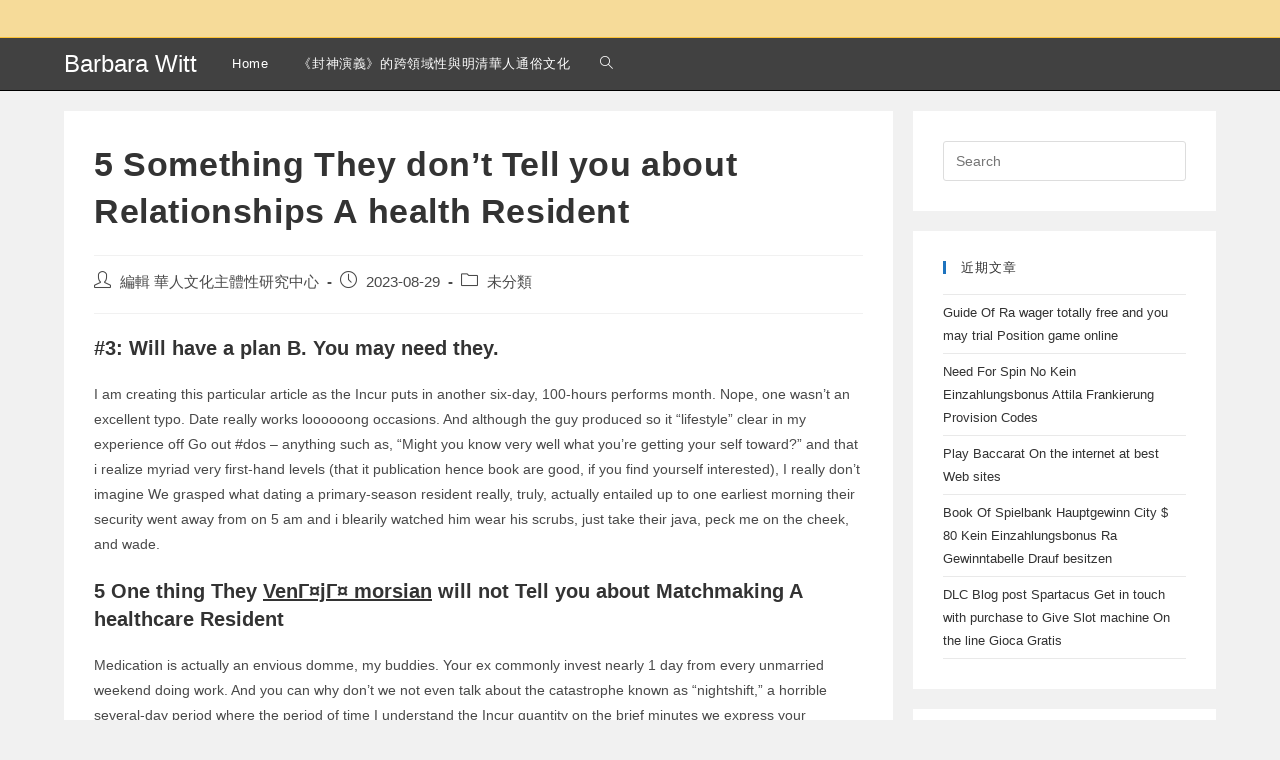

--- FILE ---
content_type: text/html; charset=UTF-8
request_url: http://barbara-witt.ccstw.nccu.edu.tw/uncategorized/5-something-they-don-t-tell-you-about/
body_size: 14531
content:
<!DOCTYPE html>
<html class="html" dir="ltr" lang="zh-TW" prefix="og: https://ogp.me/ns#">
<head>
	<meta charset="UTF-8">
	<link rel="profile" href="https://gmpg.org/xfn/11">

	<title>5 Something They don’t Tell you about Relationships A health Resident | Barbara Witt</title>

		<!-- All in One SEO 4.7.0 - aioseo.com -->
		<meta name="robots" content="max-image-preview:large" />
		<link rel="canonical" href="http://barbara-witt.ccstw.nccu.edu.tw/uncategorized/5-something-they-don-t-tell-you-about/" />
		<meta name="generator" content="All in One SEO (AIOSEO) 4.7.0" />
		<meta property="og:locale" content="zh_TW" />
		<meta property="og:site_name" content="Barbara Witt | 華人文化主體性研究中心" />
		<meta property="og:type" content="article" />
		<meta property="og:title" content="5 Something They don’t Tell you about Relationships A health Resident | Barbara Witt" />
		<meta property="og:url" content="http://barbara-witt.ccstw.nccu.edu.tw/uncategorized/5-something-they-don-t-tell-you-about/" />
		<meta property="article:published_time" content="2023-08-28T20:05:38+00:00" />
		<meta property="article:modified_time" content="2023-08-28T20:13:24+00:00" />
		<meta name="twitter:card" content="summary" />
		<meta name="twitter:title" content="5 Something They don’t Tell you about Relationships A health Resident | Barbara Witt" />
		<script type="application/ld+json" class="aioseo-schema">
			{"@context":"https:\/\/schema.org","@graph":[{"@type":"Article","@id":"http:\/\/barbara-witt.ccstw.nccu.edu.tw\/uncategorized\/5-something-they-don-t-tell-you-about\/#article","name":"5 Something They don\u2019t Tell you about Relationships A health Resident | Barbara Witt","headline":"5 Something They don&#8217;t Tell you about Relationships A health Resident","author":{"@id":"http:\/\/barbara-witt.ccstw.nccu.edu.tw\/author\/lucieisok\/#author"},"publisher":{"@id":"http:\/\/barbara-witt.ccstw.nccu.edu.tw\/#organization"},"datePublished":"2023-08-29T04:05:38+08:00","dateModified":"2023-08-29T04:13:24+08:00","inLanguage":"zh-TW","mainEntityOfPage":{"@id":"http:\/\/barbara-witt.ccstw.nccu.edu.tw\/uncategorized\/5-something-they-don-t-tell-you-about\/#webpage"},"isPartOf":{"@id":"http:\/\/barbara-witt.ccstw.nccu.edu.tw\/uncategorized\/5-something-they-don-t-tell-you-about\/#webpage"},"articleSection":"\u672a\u5206\u985e"},{"@type":"BreadcrumbList","@id":"http:\/\/barbara-witt.ccstw.nccu.edu.tw\/uncategorized\/5-something-they-don-t-tell-you-about\/#breadcrumblist","itemListElement":[{"@type":"ListItem","@id":"http:\/\/barbara-witt.ccstw.nccu.edu.tw\/#listItem","position":1,"name":"\u4e3b\u9801","item":"http:\/\/barbara-witt.ccstw.nccu.edu.tw\/","nextItem":"http:\/\/barbara-witt.ccstw.nccu.edu.tw\/category\/uncategorized\/#listItem"},{"@type":"ListItem","@id":"http:\/\/barbara-witt.ccstw.nccu.edu.tw\/category\/uncategorized\/#listItem","position":2,"name":"\u672a\u5206\u985e","item":"http:\/\/barbara-witt.ccstw.nccu.edu.tw\/category\/uncategorized\/","nextItem":"http:\/\/barbara-witt.ccstw.nccu.edu.tw\/uncategorized\/5-something-they-don-t-tell-you-about\/#listItem","previousItem":"http:\/\/barbara-witt.ccstw.nccu.edu.tw\/#listItem"},{"@type":"ListItem","@id":"http:\/\/barbara-witt.ccstw.nccu.edu.tw\/uncategorized\/5-something-they-don-t-tell-you-about\/#listItem","position":3,"name":"5 Something They don't Tell you about Relationships A health Resident","previousItem":"http:\/\/barbara-witt.ccstw.nccu.edu.tw\/category\/uncategorized\/#listItem"}]},{"@type":"Organization","@id":"http:\/\/barbara-witt.ccstw.nccu.edu.tw\/#organization","name":"Barbara Witt","description":"\u83ef\u4eba\u6587\u5316\u4e3b\u9ad4\u6027\u7814\u7a76\u4e2d\u5fc3","url":"http:\/\/barbara-witt.ccstw.nccu.edu.tw\/"},{"@type":"Person","@id":"http:\/\/barbara-witt.ccstw.nccu.edu.tw\/author\/lucieisok\/#author","url":"http:\/\/barbara-witt.ccstw.nccu.edu.tw\/author\/lucieisok\/","name":"\u7de8\u8f2f \u83ef\u4eba\u6587\u5316\u4e3b\u9ad4\u6027\u7814\u7a76\u4e2d\u5fc3"},{"@type":"WebPage","@id":"http:\/\/barbara-witt.ccstw.nccu.edu.tw\/uncategorized\/5-something-they-don-t-tell-you-about\/#webpage","url":"http:\/\/barbara-witt.ccstw.nccu.edu.tw\/uncategorized\/5-something-they-don-t-tell-you-about\/","name":"5 Something They don\u2019t Tell you about Relationships A health Resident | Barbara Witt","inLanguage":"zh-TW","isPartOf":{"@id":"http:\/\/barbara-witt.ccstw.nccu.edu.tw\/#website"},"breadcrumb":{"@id":"http:\/\/barbara-witt.ccstw.nccu.edu.tw\/uncategorized\/5-something-they-don-t-tell-you-about\/#breadcrumblist"},"author":{"@id":"http:\/\/barbara-witt.ccstw.nccu.edu.tw\/author\/lucieisok\/#author"},"creator":{"@id":"http:\/\/barbara-witt.ccstw.nccu.edu.tw\/author\/lucieisok\/#author"},"datePublished":"2023-08-29T04:05:38+08:00","dateModified":"2023-08-29T04:13:24+08:00"},{"@type":"WebSite","@id":"http:\/\/barbara-witt.ccstw.nccu.edu.tw\/#website","url":"http:\/\/barbara-witt.ccstw.nccu.edu.tw\/","name":"Barbara Witt","description":"\u83ef\u4eba\u6587\u5316\u4e3b\u9ad4\u6027\u7814\u7a76\u4e2d\u5fc3","inLanguage":"zh-TW","publisher":{"@id":"http:\/\/barbara-witt.ccstw.nccu.edu.tw\/#organization"}}]}
		</script>
		<!-- All in One SEO -->

<meta name="viewport" content="width=device-width, initial-scale=1"><link rel="alternate" type="application/rss+xml" title="訂閱《Barbara Witt》&raquo; 資訊提供" href="http://barbara-witt.ccstw.nccu.edu.tw/feed/" />
<link rel="alternate" type="application/rss+xml" title="訂閱《Barbara Witt》&raquo; 留言的資訊提供" href="http://barbara-witt.ccstw.nccu.edu.tw/comments/feed/" />
<script>
window._wpemojiSettings = {"baseUrl":"https:\/\/s.w.org\/images\/core\/emoji\/14.0.0\/72x72\/","ext":".png","svgUrl":"https:\/\/s.w.org\/images\/core\/emoji\/14.0.0\/svg\/","svgExt":".svg","source":{"concatemoji":"http:\/\/barbara-witt.ccstw.nccu.edu.tw\/wp-includes\/js\/wp-emoji-release.min.js?ver=6.2.8"}};
/*! This file is auto-generated */
!function(e,a,t){var n,r,o,i=a.createElement("canvas"),p=i.getContext&&i.getContext("2d");function s(e,t){p.clearRect(0,0,i.width,i.height),p.fillText(e,0,0);e=i.toDataURL();return p.clearRect(0,0,i.width,i.height),p.fillText(t,0,0),e===i.toDataURL()}function c(e){var t=a.createElement("script");t.src=e,t.defer=t.type="text/javascript",a.getElementsByTagName("head")[0].appendChild(t)}for(o=Array("flag","emoji"),t.supports={everything:!0,everythingExceptFlag:!0},r=0;r<o.length;r++)t.supports[o[r]]=function(e){if(p&&p.fillText)switch(p.textBaseline="top",p.font="600 32px Arial",e){case"flag":return s("\ud83c\udff3\ufe0f\u200d\u26a7\ufe0f","\ud83c\udff3\ufe0f\u200b\u26a7\ufe0f")?!1:!s("\ud83c\uddfa\ud83c\uddf3","\ud83c\uddfa\u200b\ud83c\uddf3")&&!s("\ud83c\udff4\udb40\udc67\udb40\udc62\udb40\udc65\udb40\udc6e\udb40\udc67\udb40\udc7f","\ud83c\udff4\u200b\udb40\udc67\u200b\udb40\udc62\u200b\udb40\udc65\u200b\udb40\udc6e\u200b\udb40\udc67\u200b\udb40\udc7f");case"emoji":return!s("\ud83e\udef1\ud83c\udffb\u200d\ud83e\udef2\ud83c\udfff","\ud83e\udef1\ud83c\udffb\u200b\ud83e\udef2\ud83c\udfff")}return!1}(o[r]),t.supports.everything=t.supports.everything&&t.supports[o[r]],"flag"!==o[r]&&(t.supports.everythingExceptFlag=t.supports.everythingExceptFlag&&t.supports[o[r]]);t.supports.everythingExceptFlag=t.supports.everythingExceptFlag&&!t.supports.flag,t.DOMReady=!1,t.readyCallback=function(){t.DOMReady=!0},t.supports.everything||(n=function(){t.readyCallback()},a.addEventListener?(a.addEventListener("DOMContentLoaded",n,!1),e.addEventListener("load",n,!1)):(e.attachEvent("onload",n),a.attachEvent("onreadystatechange",function(){"complete"===a.readyState&&t.readyCallback()})),(e=t.source||{}).concatemoji?c(e.concatemoji):e.wpemoji&&e.twemoji&&(c(e.twemoji),c(e.wpemoji)))}(window,document,window._wpemojiSettings);
</script>
<style>
img.wp-smiley,
img.emoji {
	display: inline !important;
	border: none !important;
	box-shadow: none !important;
	height: 1em !important;
	width: 1em !important;
	margin: 0 0.07em !important;
	vertical-align: -0.1em !important;
	background: none !important;
	padding: 0 !important;
}
</style>
	<link rel='stylesheet' id='wp-block-library-css' href='http://barbara-witt.ccstw.nccu.edu.tw/wp-includes/css/dist/block-library/style.min.css?ver=6.2.8' media='all' />
<style id='wp-block-library-theme-inline-css'>
.wp-block-audio figcaption{color:#555;font-size:13px;text-align:center}.is-dark-theme .wp-block-audio figcaption{color:hsla(0,0%,100%,.65)}.wp-block-audio{margin:0 0 1em}.wp-block-code{border:1px solid #ccc;border-radius:4px;font-family:Menlo,Consolas,monaco,monospace;padding:.8em 1em}.wp-block-embed figcaption{color:#555;font-size:13px;text-align:center}.is-dark-theme .wp-block-embed figcaption{color:hsla(0,0%,100%,.65)}.wp-block-embed{margin:0 0 1em}.blocks-gallery-caption{color:#555;font-size:13px;text-align:center}.is-dark-theme .blocks-gallery-caption{color:hsla(0,0%,100%,.65)}.wp-block-image figcaption{color:#555;font-size:13px;text-align:center}.is-dark-theme .wp-block-image figcaption{color:hsla(0,0%,100%,.65)}.wp-block-image{margin:0 0 1em}.wp-block-pullquote{border-bottom:4px solid;border-top:4px solid;color:currentColor;margin-bottom:1.75em}.wp-block-pullquote cite,.wp-block-pullquote footer,.wp-block-pullquote__citation{color:currentColor;font-size:.8125em;font-style:normal;text-transform:uppercase}.wp-block-quote{border-left:.25em solid;margin:0 0 1.75em;padding-left:1em}.wp-block-quote cite,.wp-block-quote footer{color:currentColor;font-size:.8125em;font-style:normal;position:relative}.wp-block-quote.has-text-align-right{border-left:none;border-right:.25em solid;padding-left:0;padding-right:1em}.wp-block-quote.has-text-align-center{border:none;padding-left:0}.wp-block-quote.is-large,.wp-block-quote.is-style-large,.wp-block-quote.is-style-plain{border:none}.wp-block-search .wp-block-search__label{font-weight:700}.wp-block-search__button{border:1px solid #ccc;padding:.375em .625em}:where(.wp-block-group.has-background){padding:1.25em 2.375em}.wp-block-separator.has-css-opacity{opacity:.4}.wp-block-separator{border:none;border-bottom:2px solid;margin-left:auto;margin-right:auto}.wp-block-separator.has-alpha-channel-opacity{opacity:1}.wp-block-separator:not(.is-style-wide):not(.is-style-dots){width:100px}.wp-block-separator.has-background:not(.is-style-dots){border-bottom:none;height:1px}.wp-block-separator.has-background:not(.is-style-wide):not(.is-style-dots){height:2px}.wp-block-table{margin:0 0 1em}.wp-block-table td,.wp-block-table th{word-break:normal}.wp-block-table figcaption{color:#555;font-size:13px;text-align:center}.is-dark-theme .wp-block-table figcaption{color:hsla(0,0%,100%,.65)}.wp-block-video figcaption{color:#555;font-size:13px;text-align:center}.is-dark-theme .wp-block-video figcaption{color:hsla(0,0%,100%,.65)}.wp-block-video{margin:0 0 1em}.wp-block-template-part.has-background{margin-bottom:0;margin-top:0;padding:1.25em 2.375em}
</style>
<style id='pdfemb-pdf-embedder-viewer-style-inline-css'>
.wp-block-pdfemb-pdf-embedder-viewer{max-width:none}

</style>
<link rel='stylesheet' id='classic-theme-styles-css' href='http://barbara-witt.ccstw.nccu.edu.tw/wp-includes/css/classic-themes.min.css?ver=6.2.8' media='all' />
<style id='global-styles-inline-css'>
body{--wp--preset--color--black: #000000;--wp--preset--color--cyan-bluish-gray: #abb8c3;--wp--preset--color--white: #ffffff;--wp--preset--color--pale-pink: #f78da7;--wp--preset--color--vivid-red: #cf2e2e;--wp--preset--color--luminous-vivid-orange: #ff6900;--wp--preset--color--luminous-vivid-amber: #fcb900;--wp--preset--color--light-green-cyan: #7bdcb5;--wp--preset--color--vivid-green-cyan: #00d084;--wp--preset--color--pale-cyan-blue: #8ed1fc;--wp--preset--color--vivid-cyan-blue: #0693e3;--wp--preset--color--vivid-purple: #9b51e0;--wp--preset--gradient--vivid-cyan-blue-to-vivid-purple: linear-gradient(135deg,rgba(6,147,227,1) 0%,rgb(155,81,224) 100%);--wp--preset--gradient--light-green-cyan-to-vivid-green-cyan: linear-gradient(135deg,rgb(122,220,180) 0%,rgb(0,208,130) 100%);--wp--preset--gradient--luminous-vivid-amber-to-luminous-vivid-orange: linear-gradient(135deg,rgba(252,185,0,1) 0%,rgba(255,105,0,1) 100%);--wp--preset--gradient--luminous-vivid-orange-to-vivid-red: linear-gradient(135deg,rgba(255,105,0,1) 0%,rgb(207,46,46) 100%);--wp--preset--gradient--very-light-gray-to-cyan-bluish-gray: linear-gradient(135deg,rgb(238,238,238) 0%,rgb(169,184,195) 100%);--wp--preset--gradient--cool-to-warm-spectrum: linear-gradient(135deg,rgb(74,234,220) 0%,rgb(151,120,209) 20%,rgb(207,42,186) 40%,rgb(238,44,130) 60%,rgb(251,105,98) 80%,rgb(254,248,76) 100%);--wp--preset--gradient--blush-light-purple: linear-gradient(135deg,rgb(255,206,236) 0%,rgb(152,150,240) 100%);--wp--preset--gradient--blush-bordeaux: linear-gradient(135deg,rgb(254,205,165) 0%,rgb(254,45,45) 50%,rgb(107,0,62) 100%);--wp--preset--gradient--luminous-dusk: linear-gradient(135deg,rgb(255,203,112) 0%,rgb(199,81,192) 50%,rgb(65,88,208) 100%);--wp--preset--gradient--pale-ocean: linear-gradient(135deg,rgb(255,245,203) 0%,rgb(182,227,212) 50%,rgb(51,167,181) 100%);--wp--preset--gradient--electric-grass: linear-gradient(135deg,rgb(202,248,128) 0%,rgb(113,206,126) 100%);--wp--preset--gradient--midnight: linear-gradient(135deg,rgb(2,3,129) 0%,rgb(40,116,252) 100%);--wp--preset--duotone--dark-grayscale: url('#wp-duotone-dark-grayscale');--wp--preset--duotone--grayscale: url('#wp-duotone-grayscale');--wp--preset--duotone--purple-yellow: url('#wp-duotone-purple-yellow');--wp--preset--duotone--blue-red: url('#wp-duotone-blue-red');--wp--preset--duotone--midnight: url('#wp-duotone-midnight');--wp--preset--duotone--magenta-yellow: url('#wp-duotone-magenta-yellow');--wp--preset--duotone--purple-green: url('#wp-duotone-purple-green');--wp--preset--duotone--blue-orange: url('#wp-duotone-blue-orange');--wp--preset--font-size--small: 13px;--wp--preset--font-size--medium: 20px;--wp--preset--font-size--large: 36px;--wp--preset--font-size--x-large: 42px;--wp--preset--spacing--20: 0.44rem;--wp--preset--spacing--30: 0.67rem;--wp--preset--spacing--40: 1rem;--wp--preset--spacing--50: 1.5rem;--wp--preset--spacing--60: 2.25rem;--wp--preset--spacing--70: 3.38rem;--wp--preset--spacing--80: 5.06rem;--wp--preset--shadow--natural: 6px 6px 9px rgba(0, 0, 0, 0.2);--wp--preset--shadow--deep: 12px 12px 50px rgba(0, 0, 0, 0.4);--wp--preset--shadow--sharp: 6px 6px 0px rgba(0, 0, 0, 0.2);--wp--preset--shadow--outlined: 6px 6px 0px -3px rgba(255, 255, 255, 1), 6px 6px rgba(0, 0, 0, 1);--wp--preset--shadow--crisp: 6px 6px 0px rgba(0, 0, 0, 1);}:where(.is-layout-flex){gap: 0.5em;}body .is-layout-flow > .alignleft{float: left;margin-inline-start: 0;margin-inline-end: 2em;}body .is-layout-flow > .alignright{float: right;margin-inline-start: 2em;margin-inline-end: 0;}body .is-layout-flow > .aligncenter{margin-left: auto !important;margin-right: auto !important;}body .is-layout-constrained > .alignleft{float: left;margin-inline-start: 0;margin-inline-end: 2em;}body .is-layout-constrained > .alignright{float: right;margin-inline-start: 2em;margin-inline-end: 0;}body .is-layout-constrained > .aligncenter{margin-left: auto !important;margin-right: auto !important;}body .is-layout-constrained > :where(:not(.alignleft):not(.alignright):not(.alignfull)){max-width: var(--wp--style--global--content-size);margin-left: auto !important;margin-right: auto !important;}body .is-layout-constrained > .alignwide{max-width: var(--wp--style--global--wide-size);}body .is-layout-flex{display: flex;}body .is-layout-flex{flex-wrap: wrap;align-items: center;}body .is-layout-flex > *{margin: 0;}:where(.wp-block-columns.is-layout-flex){gap: 2em;}.has-black-color{color: var(--wp--preset--color--black) !important;}.has-cyan-bluish-gray-color{color: var(--wp--preset--color--cyan-bluish-gray) !important;}.has-white-color{color: var(--wp--preset--color--white) !important;}.has-pale-pink-color{color: var(--wp--preset--color--pale-pink) !important;}.has-vivid-red-color{color: var(--wp--preset--color--vivid-red) !important;}.has-luminous-vivid-orange-color{color: var(--wp--preset--color--luminous-vivid-orange) !important;}.has-luminous-vivid-amber-color{color: var(--wp--preset--color--luminous-vivid-amber) !important;}.has-light-green-cyan-color{color: var(--wp--preset--color--light-green-cyan) !important;}.has-vivid-green-cyan-color{color: var(--wp--preset--color--vivid-green-cyan) !important;}.has-pale-cyan-blue-color{color: var(--wp--preset--color--pale-cyan-blue) !important;}.has-vivid-cyan-blue-color{color: var(--wp--preset--color--vivid-cyan-blue) !important;}.has-vivid-purple-color{color: var(--wp--preset--color--vivid-purple) !important;}.has-black-background-color{background-color: var(--wp--preset--color--black) !important;}.has-cyan-bluish-gray-background-color{background-color: var(--wp--preset--color--cyan-bluish-gray) !important;}.has-white-background-color{background-color: var(--wp--preset--color--white) !important;}.has-pale-pink-background-color{background-color: var(--wp--preset--color--pale-pink) !important;}.has-vivid-red-background-color{background-color: var(--wp--preset--color--vivid-red) !important;}.has-luminous-vivid-orange-background-color{background-color: var(--wp--preset--color--luminous-vivid-orange) !important;}.has-luminous-vivid-amber-background-color{background-color: var(--wp--preset--color--luminous-vivid-amber) !important;}.has-light-green-cyan-background-color{background-color: var(--wp--preset--color--light-green-cyan) !important;}.has-vivid-green-cyan-background-color{background-color: var(--wp--preset--color--vivid-green-cyan) !important;}.has-pale-cyan-blue-background-color{background-color: var(--wp--preset--color--pale-cyan-blue) !important;}.has-vivid-cyan-blue-background-color{background-color: var(--wp--preset--color--vivid-cyan-blue) !important;}.has-vivid-purple-background-color{background-color: var(--wp--preset--color--vivid-purple) !important;}.has-black-border-color{border-color: var(--wp--preset--color--black) !important;}.has-cyan-bluish-gray-border-color{border-color: var(--wp--preset--color--cyan-bluish-gray) !important;}.has-white-border-color{border-color: var(--wp--preset--color--white) !important;}.has-pale-pink-border-color{border-color: var(--wp--preset--color--pale-pink) !important;}.has-vivid-red-border-color{border-color: var(--wp--preset--color--vivid-red) !important;}.has-luminous-vivid-orange-border-color{border-color: var(--wp--preset--color--luminous-vivid-orange) !important;}.has-luminous-vivid-amber-border-color{border-color: var(--wp--preset--color--luminous-vivid-amber) !important;}.has-light-green-cyan-border-color{border-color: var(--wp--preset--color--light-green-cyan) !important;}.has-vivid-green-cyan-border-color{border-color: var(--wp--preset--color--vivid-green-cyan) !important;}.has-pale-cyan-blue-border-color{border-color: var(--wp--preset--color--pale-cyan-blue) !important;}.has-vivid-cyan-blue-border-color{border-color: var(--wp--preset--color--vivid-cyan-blue) !important;}.has-vivid-purple-border-color{border-color: var(--wp--preset--color--vivid-purple) !important;}.has-vivid-cyan-blue-to-vivid-purple-gradient-background{background: var(--wp--preset--gradient--vivid-cyan-blue-to-vivid-purple) !important;}.has-light-green-cyan-to-vivid-green-cyan-gradient-background{background: var(--wp--preset--gradient--light-green-cyan-to-vivid-green-cyan) !important;}.has-luminous-vivid-amber-to-luminous-vivid-orange-gradient-background{background: var(--wp--preset--gradient--luminous-vivid-amber-to-luminous-vivid-orange) !important;}.has-luminous-vivid-orange-to-vivid-red-gradient-background{background: var(--wp--preset--gradient--luminous-vivid-orange-to-vivid-red) !important;}.has-very-light-gray-to-cyan-bluish-gray-gradient-background{background: var(--wp--preset--gradient--very-light-gray-to-cyan-bluish-gray) !important;}.has-cool-to-warm-spectrum-gradient-background{background: var(--wp--preset--gradient--cool-to-warm-spectrum) !important;}.has-blush-light-purple-gradient-background{background: var(--wp--preset--gradient--blush-light-purple) !important;}.has-blush-bordeaux-gradient-background{background: var(--wp--preset--gradient--blush-bordeaux) !important;}.has-luminous-dusk-gradient-background{background: var(--wp--preset--gradient--luminous-dusk) !important;}.has-pale-ocean-gradient-background{background: var(--wp--preset--gradient--pale-ocean) !important;}.has-electric-grass-gradient-background{background: var(--wp--preset--gradient--electric-grass) !important;}.has-midnight-gradient-background{background: var(--wp--preset--gradient--midnight) !important;}.has-small-font-size{font-size: var(--wp--preset--font-size--small) !important;}.has-medium-font-size{font-size: var(--wp--preset--font-size--medium) !important;}.has-large-font-size{font-size: var(--wp--preset--font-size--large) !important;}.has-x-large-font-size{font-size: var(--wp--preset--font-size--x-large) !important;}
.wp-block-navigation a:where(:not(.wp-element-button)){color: inherit;}
:where(.wp-block-columns.is-layout-flex){gap: 2em;}
.wp-block-pullquote{font-size: 1.5em;line-height: 1.6;}
</style>
<link rel='stylesheet' id='font-awesome-css' href='http://barbara-witt.ccstw.nccu.edu.tw/wp-content/themes/oceanwp/assets/fonts/fontawesome/css/all.min.css?ver=5.15.1' media='all' />
<link rel='stylesheet' id='simple-line-icons-css' href='http://barbara-witt.ccstw.nccu.edu.tw/wp-content/themes/oceanwp/assets/css/third/simple-line-icons.min.css?ver=2.4.0' media='all' />
<link rel='stylesheet' id='oceanwp-style-css' href='http://barbara-witt.ccstw.nccu.edu.tw/wp-content/themes/oceanwp/assets/css/style.min.css?ver=3.4.2' media='all' />
<link rel='stylesheet' id='oceanwp-hamburgers-css' href='http://barbara-witt.ccstw.nccu.edu.tw/wp-content/themes/oceanwp/assets/css/third/hamburgers/hamburgers.min.css?ver=3.4.2' media='all' />
<link rel='stylesheet' id='oceanwp-spin-css' href='http://barbara-witt.ccstw.nccu.edu.tw/wp-content/themes/oceanwp/assets/css/third/hamburgers/types/spin.css?ver=3.4.2' media='all' />
<link rel='stylesheet' id='oe-widgets-style-css' href='http://barbara-witt.ccstw.nccu.edu.tw/wp-content/plugins/ocean-extra/assets/css/widgets.css?ver=6.2.8' media='all' />
<script src='http://barbara-witt.ccstw.nccu.edu.tw/wp-includes/js/jquery/jquery.min.js?ver=3.6.4' id='jquery-core-js'></script>
<script src='http://barbara-witt.ccstw.nccu.edu.tw/wp-includes/js/jquery/jquery-migrate.min.js?ver=3.4.0' id='jquery-migrate-js'></script>
<link rel="https://api.w.org/" href="http://barbara-witt.ccstw.nccu.edu.tw/wp-json/" /><link rel="alternate" type="application/json" href="http://barbara-witt.ccstw.nccu.edu.tw/wp-json/wp/v2/posts/14548" /><link rel="EditURI" type="application/rsd+xml" title="RSD" href="http://barbara-witt.ccstw.nccu.edu.tw/xmlrpc.php?rsd" />
<link rel="wlwmanifest" type="application/wlwmanifest+xml" href="http://barbara-witt.ccstw.nccu.edu.tw/wp-includes/wlwmanifest.xml" />
<meta name="generator" content="WordPress 6.2.8" />
<link rel='shortlink' href='http://barbara-witt.ccstw.nccu.edu.tw/?p=14548' />
<link rel="alternate" type="application/json+oembed" href="http://barbara-witt.ccstw.nccu.edu.tw/wp-json/oembed/1.0/embed?url=http%3A%2F%2Fbarbara-witt.ccstw.nccu.edu.tw%2Funcategorized%2F5-something-they-don-t-tell-you-about%2F" />
<link rel="alternate" type="text/xml+oembed" href="http://barbara-witt.ccstw.nccu.edu.tw/wp-json/oembed/1.0/embed?url=http%3A%2F%2Fbarbara-witt.ccstw.nccu.edu.tw%2Funcategorized%2F5-something-they-don-t-tell-you-about%2F&#038;format=xml" />
<!-- OceanWP CSS -->
<style type="text/css">
/* General CSS */a:hover,a.light:hover,.theme-heading .text::before,.theme-heading .text::after,#top-bar-content >a:hover,#top-bar-social li.oceanwp-email a:hover,#site-navigation-wrap .dropdown-menu >li >a:hover,#site-header.medium-header #medium-searchform button:hover,.oceanwp-mobile-menu-icon a:hover,.blog-entry.post .blog-entry-header .entry-title a:hover,.blog-entry.post .blog-entry-readmore a:hover,.blog-entry.thumbnail-entry .blog-entry-category a,ul.meta li a:hover,.dropcap,.single nav.post-navigation .nav-links .title,body .related-post-title a:hover,body #wp-calendar caption,body .contact-info-widget.default i,body .contact-info-widget.big-icons i,body .custom-links-widget .oceanwp-custom-links li a:hover,body .custom-links-widget .oceanwp-custom-links li a:hover:before,body .posts-thumbnails-widget li a:hover,body .social-widget li.oceanwp-email a:hover,.comment-author .comment-meta .comment-reply-link,#respond #cancel-comment-reply-link:hover,#footer-widgets .footer-box a:hover,#footer-bottom a:hover,#footer-bottom #footer-bottom-menu a:hover,.sidr a:hover,.sidr-class-dropdown-toggle:hover,.sidr-class-menu-item-has-children.active >a,.sidr-class-menu-item-has-children.active >a >.sidr-class-dropdown-toggle,input[type=checkbox]:checked:before{color:#1e73be}.single nav.post-navigation .nav-links .title .owp-icon use,.blog-entry.post .blog-entry-readmore a:hover .owp-icon use,body .contact-info-widget.default .owp-icon use,body .contact-info-widget.big-icons .owp-icon use{stroke:#1e73be}input[type="button"],input[type="reset"],input[type="submit"],button[type="submit"],.button,#site-navigation-wrap .dropdown-menu >li.btn >a >span,.thumbnail:hover i,.post-quote-content,.omw-modal .omw-close-modal,body .contact-info-widget.big-icons li:hover i,body div.wpforms-container-full .wpforms-form input[type=submit],body div.wpforms-container-full .wpforms-form button[type=submit],body div.wpforms-container-full .wpforms-form .wpforms-page-button{background-color:#1e73be}.thumbnail:hover .link-post-svg-icon{background-color:#1e73be}body .contact-info-widget.big-icons li:hover .owp-icon{background-color:#1e73be}.widget-title{border-color:#1e73be}blockquote{border-color:#1e73be}#searchform-dropdown{border-color:#1e73be}.dropdown-menu .sub-menu{border-color:#1e73be}.blog-entry.large-entry .blog-entry-readmore a:hover{border-color:#1e73be}.oceanwp-newsletter-form-wrap input[type="email"]:focus{border-color:#1e73be}.social-widget li.oceanwp-email a:hover{border-color:#1e73be}#respond #cancel-comment-reply-link:hover{border-color:#1e73be}body .contact-info-widget.big-icons li:hover i{border-color:#1e73be}#footer-widgets .oceanwp-newsletter-form-wrap input[type="email"]:focus{border-color:#1e73be}blockquote,.wp-block-quote{border-left-color:#1e73be}body .contact-info-widget.big-icons li:hover .owp-icon{border-color:#1e73be}/* Header CSS */#site-logo #site-logo-inner,.oceanwp-social-menu .social-menu-inner,#site-header.full_screen-header .menu-bar-inner,.after-header-content .after-header-content-inner{height:52px}#site-navigation-wrap .dropdown-menu >li >a,.oceanwp-mobile-menu-icon a,.mobile-menu-close,.after-header-content-inner >a{line-height:52px}#site-header,.has-transparent-header .is-sticky #site-header,.has-vh-transparent .is-sticky #site-header.vertical-header,#searchform-header-replace{background-color:rgba(0,0,0,0.73)}#site-header{border-color:#000000}#site-logo #site-logo-inner a img,#site-header.center-header #site-navigation-wrap .middle-site-logo a img{max-width:99px}@media (max-width:768px){#site-header #site-logo #site-logo-inner a img,#site-header.center-header #site-navigation-wrap .middle-site-logo a img{max-height:50px}}@media (max-width:480px){#site-header #site-logo #site-logo-inner a img,#site-header.center-header #site-navigation-wrap .middle-site-logo a img{max-height:50px}}#site-logo a.site-logo-text{color:#ffffff}#site-logo a.site-logo-text:hover{color:#fbc135}.effect-one #site-navigation-wrap .dropdown-menu >li >a.menu-link >span:after,.effect-three #site-navigation-wrap .dropdown-menu >li >a.menu-link >span:after,.effect-five #site-navigation-wrap .dropdown-menu >li >a.menu-link >span:before,.effect-five #site-navigation-wrap .dropdown-menu >li >a.menu-link >span:after,.effect-nine #site-navigation-wrap .dropdown-menu >li >a.menu-link >span:before,.effect-nine #site-navigation-wrap .dropdown-menu >li >a.menu-link >span:after{background-color:#dd9933}.effect-four #site-navigation-wrap .dropdown-menu >li >a.menu-link >span:before,.effect-four #site-navigation-wrap .dropdown-menu >li >a.menu-link >span:after,.effect-seven #site-navigation-wrap .dropdown-menu >li >a.menu-link:hover >span:after,.effect-seven #site-navigation-wrap .dropdown-menu >li.sfHover >a.menu-link >span:after{color:#dd9933}.effect-seven #site-navigation-wrap .dropdown-menu >li >a.menu-link:hover >span:after,.effect-seven #site-navigation-wrap .dropdown-menu >li.sfHover >a.menu-link >span:after{text-shadow:10px 0 #dd9933,-10px 0 #dd9933}.effect-two #site-navigation-wrap .dropdown-menu >li >a.menu-link >span:after,.effect-eight #site-navigation-wrap .dropdown-menu >li >a.menu-link >span:before,.effect-eight #site-navigation-wrap .dropdown-menu >li >a.menu-link >span:after{background-color:#ffffff}.effect-six #site-navigation-wrap .dropdown-menu >li >a.menu-link >span:before,.effect-six #site-navigation-wrap .dropdown-menu >li >a.menu-link >span:after{border-color:#ffffff}.effect-ten #site-navigation-wrap .dropdown-menu >li >a.menu-link:hover >span,.effect-ten #site-navigation-wrap .dropdown-menu >li.sfHover >a.menu-link >span{-webkit-box-shadow:0 0 10px 4px #ffffff;-moz-box-shadow:0 0 10px 4px #ffffff;box-shadow:0 0 10px 4px #ffffff}#site-navigation-wrap .dropdown-menu >li >a,.oceanwp-mobile-menu-icon a,#searchform-header-replace-close{color:#ffffff}#site-navigation-wrap .dropdown-menu >li >a .owp-icon use,.oceanwp-mobile-menu-icon a .owp-icon use,#searchform-header-replace-close .owp-icon use{stroke:#ffffff}#site-navigation-wrap .dropdown-menu >.current-menu-item >a,#site-navigation-wrap .dropdown-menu >.current-menu-ancestor >a,#site-navigation-wrap .dropdown-menu >.current-menu-item >a:hover,#site-navigation-wrap .dropdown-menu >.current-menu-ancestor >a:hover{color:#ffffff}.oceanwp-social-menu ul li a{margin:0}.oceanwp-social-menu ul li a{border-radius:em}.mobile-menu .hamburger-inner,.mobile-menu .hamburger-inner::before,.mobile-menu .hamburger-inner::after{background-color:#ffffff}/* Top Bar CSS */#top-bar-wrap,.oceanwp-top-bar-sticky{background-color:rgba(251,193,53,0.47)}#top-bar-wrap{border-color:#fbc135}/* Footer Bottom CSS */#footer-bottom{background-color:#0062af}
</style></head>

<body class="post-template-default single single-post postid-14548 single-format-standard wp-embed-responsive oceanwp-theme dropdown-mobile separate-layout default-breakpoint has-sidebar content-right-sidebar post-in-category-uncategorized has-topbar page-header-disabled has-blog-grid has-fixed-footer" itemscope="itemscope" itemtype="https://schema.org/Article">

	<svg xmlns="http://www.w3.org/2000/svg" viewBox="0 0 0 0" width="0" height="0" focusable="false" role="none" style="visibility: hidden; position: absolute; left: -9999px; overflow: hidden;" ><defs><filter id="wp-duotone-dark-grayscale"><feColorMatrix color-interpolation-filters="sRGB" type="matrix" values=" .299 .587 .114 0 0 .299 .587 .114 0 0 .299 .587 .114 0 0 .299 .587 .114 0 0 " /><feComponentTransfer color-interpolation-filters="sRGB" ><feFuncR type="table" tableValues="0 0.49803921568627" /><feFuncG type="table" tableValues="0 0.49803921568627" /><feFuncB type="table" tableValues="0 0.49803921568627" /><feFuncA type="table" tableValues="1 1" /></feComponentTransfer><feComposite in2="SourceGraphic" operator="in" /></filter></defs></svg><svg xmlns="http://www.w3.org/2000/svg" viewBox="0 0 0 0" width="0" height="0" focusable="false" role="none" style="visibility: hidden; position: absolute; left: -9999px; overflow: hidden;" ><defs><filter id="wp-duotone-grayscale"><feColorMatrix color-interpolation-filters="sRGB" type="matrix" values=" .299 .587 .114 0 0 .299 .587 .114 0 0 .299 .587 .114 0 0 .299 .587 .114 0 0 " /><feComponentTransfer color-interpolation-filters="sRGB" ><feFuncR type="table" tableValues="0 1" /><feFuncG type="table" tableValues="0 1" /><feFuncB type="table" tableValues="0 1" /><feFuncA type="table" tableValues="1 1" /></feComponentTransfer><feComposite in2="SourceGraphic" operator="in" /></filter></defs></svg><svg xmlns="http://www.w3.org/2000/svg" viewBox="0 0 0 0" width="0" height="0" focusable="false" role="none" style="visibility: hidden; position: absolute; left: -9999px; overflow: hidden;" ><defs><filter id="wp-duotone-purple-yellow"><feColorMatrix color-interpolation-filters="sRGB" type="matrix" values=" .299 .587 .114 0 0 .299 .587 .114 0 0 .299 .587 .114 0 0 .299 .587 .114 0 0 " /><feComponentTransfer color-interpolation-filters="sRGB" ><feFuncR type="table" tableValues="0.54901960784314 0.98823529411765" /><feFuncG type="table" tableValues="0 1" /><feFuncB type="table" tableValues="0.71764705882353 0.25490196078431" /><feFuncA type="table" tableValues="1 1" /></feComponentTransfer><feComposite in2="SourceGraphic" operator="in" /></filter></defs></svg><svg xmlns="http://www.w3.org/2000/svg" viewBox="0 0 0 0" width="0" height="0" focusable="false" role="none" style="visibility: hidden; position: absolute; left: -9999px; overflow: hidden;" ><defs><filter id="wp-duotone-blue-red"><feColorMatrix color-interpolation-filters="sRGB" type="matrix" values=" .299 .587 .114 0 0 .299 .587 .114 0 0 .299 .587 .114 0 0 .299 .587 .114 0 0 " /><feComponentTransfer color-interpolation-filters="sRGB" ><feFuncR type="table" tableValues="0 1" /><feFuncG type="table" tableValues="0 0.27843137254902" /><feFuncB type="table" tableValues="0.5921568627451 0.27843137254902" /><feFuncA type="table" tableValues="1 1" /></feComponentTransfer><feComposite in2="SourceGraphic" operator="in" /></filter></defs></svg><svg xmlns="http://www.w3.org/2000/svg" viewBox="0 0 0 0" width="0" height="0" focusable="false" role="none" style="visibility: hidden; position: absolute; left: -9999px; overflow: hidden;" ><defs><filter id="wp-duotone-midnight"><feColorMatrix color-interpolation-filters="sRGB" type="matrix" values=" .299 .587 .114 0 0 .299 .587 .114 0 0 .299 .587 .114 0 0 .299 .587 .114 0 0 " /><feComponentTransfer color-interpolation-filters="sRGB" ><feFuncR type="table" tableValues="0 0" /><feFuncG type="table" tableValues="0 0.64705882352941" /><feFuncB type="table" tableValues="0 1" /><feFuncA type="table" tableValues="1 1" /></feComponentTransfer><feComposite in2="SourceGraphic" operator="in" /></filter></defs></svg><svg xmlns="http://www.w3.org/2000/svg" viewBox="0 0 0 0" width="0" height="0" focusable="false" role="none" style="visibility: hidden; position: absolute; left: -9999px; overflow: hidden;" ><defs><filter id="wp-duotone-magenta-yellow"><feColorMatrix color-interpolation-filters="sRGB" type="matrix" values=" .299 .587 .114 0 0 .299 .587 .114 0 0 .299 .587 .114 0 0 .299 .587 .114 0 0 " /><feComponentTransfer color-interpolation-filters="sRGB" ><feFuncR type="table" tableValues="0.78039215686275 1" /><feFuncG type="table" tableValues="0 0.94901960784314" /><feFuncB type="table" tableValues="0.35294117647059 0.47058823529412" /><feFuncA type="table" tableValues="1 1" /></feComponentTransfer><feComposite in2="SourceGraphic" operator="in" /></filter></defs></svg><svg xmlns="http://www.w3.org/2000/svg" viewBox="0 0 0 0" width="0" height="0" focusable="false" role="none" style="visibility: hidden; position: absolute; left: -9999px; overflow: hidden;" ><defs><filter id="wp-duotone-purple-green"><feColorMatrix color-interpolation-filters="sRGB" type="matrix" values=" .299 .587 .114 0 0 .299 .587 .114 0 0 .299 .587 .114 0 0 .299 .587 .114 0 0 " /><feComponentTransfer color-interpolation-filters="sRGB" ><feFuncR type="table" tableValues="0.65098039215686 0.40392156862745" /><feFuncG type="table" tableValues="0 1" /><feFuncB type="table" tableValues="0.44705882352941 0.4" /><feFuncA type="table" tableValues="1 1" /></feComponentTransfer><feComposite in2="SourceGraphic" operator="in" /></filter></defs></svg><svg xmlns="http://www.w3.org/2000/svg" viewBox="0 0 0 0" width="0" height="0" focusable="false" role="none" style="visibility: hidden; position: absolute; left: -9999px; overflow: hidden;" ><defs><filter id="wp-duotone-blue-orange"><feColorMatrix color-interpolation-filters="sRGB" type="matrix" values=" .299 .587 .114 0 0 .299 .587 .114 0 0 .299 .587 .114 0 0 .299 .587 .114 0 0 " /><feComponentTransfer color-interpolation-filters="sRGB" ><feFuncR type="table" tableValues="0.098039215686275 1" /><feFuncG type="table" tableValues="0 0.66274509803922" /><feFuncB type="table" tableValues="0.84705882352941 0.41960784313725" /><feFuncA type="table" tableValues="1 1" /></feComponentTransfer><feComposite in2="SourceGraphic" operator="in" /></filter></defs></svg>
	
	<div id="outer-wrap" class="site clr">

		<a class="skip-link screen-reader-text" href="#main">Skip to content</a>

		
		<div id="wrap" class="clr">

			

<div id="top-bar-wrap" class="clr hide-mobile">

	<div id="top-bar" class="clr container has-no-content">

		
		<div id="top-bar-inner" class="clr">

			
	<div id="top-bar-content" class="clr top-bar-right">

		
<div id="top-bar-nav" class="navigation clr">

	<div class="top-bar-menu dropdown-menu sf-menu"><li id="menu-item-18" class="menu-item-18"><a class="menu-link"></a></li><li id="menu-item-6" class="menu-item-6"><a class="menu-link"></a></li></div>

</div>

		
			
	</div><!-- #top-bar-content -->


		</div><!-- #top-bar-inner -->

		
	</div><!-- #top-bar -->

</div><!-- #top-bar-wrap -->


			
<header id="site-header" class="minimal-header left-menu clr" data-height="52" itemscope="itemscope" itemtype="https://schema.org/WPHeader" role="banner">

	
					
			<div id="site-header-inner" class="clr container">

				
				

<div id="site-logo" class="clr" itemscope itemtype="https://schema.org/Brand" >

	
	<div id="site-logo-inner" class="clr">

						<a href="http://barbara-witt.ccstw.nccu.edu.tw/" rel="home" class="site-title site-logo-text" >Barbara Witt</a>
				
	</div><!-- #site-logo-inner -->

	
	
</div><!-- #site-logo -->

			<div id="site-navigation-wrap" class="clr">
			
			
			
			<nav id="site-navigation" class="navigation main-navigation clr" itemscope="itemscope" itemtype="https://schema.org/SiteNavigationElement" role="navigation" >

				<ul id="menu-primary-menu" class="main-menu dropdown-menu sf-menu"><li id="menu-item-1042" class="menu-item menu-item-type-post_type menu-item-object-page menu-item-home menu-item-1042"><a href="http://barbara-witt.ccstw.nccu.edu.tw/" class="menu-link"><span class="text-wrap">Home</span></a></li><li id="menu-item-1054" class="menu-item menu-item-type-post_type menu-item-object-page menu-item-1054"><a href="http://barbara-witt.ccstw.nccu.edu.tw/religious-novels/" class="menu-link"><span class="text-wrap">《封神演義》的跨領域性與明清華人通俗文化</span></a></li><li class="search-toggle-li" ><a href="http://barbara-witt.ccstw.nccu.edu.tw/#" class="site-search-toggle search-dropdown-toggle" aria-label="Search website"><i class=" icon-magnifier" aria-hidden="true" role="img"></i></a></li></ul>
<div id="searchform-dropdown" class="header-searchform-wrap clr" >
	
<form role="search" method="get" class="searchform" action="http://barbara-witt.ccstw.nccu.edu.tw/">
	<label for="ocean-search-form-1">
		<span class="screen-reader-text">Search this website</span>
		<input type="search" id="ocean-search-form-1" class="field" autocomplete="off" placeholder="Search" name="s">
			</label>
	</form>
</div><!-- #searchform-dropdown -->

			</nav><!-- #site-navigation -->

			
			
					</div><!-- #site-navigation-wrap -->
			
		
	
				
	
	<div class="oceanwp-mobile-menu-icon clr mobile-right">

		
		
		
		<a href="#" class="mobile-menu"  aria-label="Mobile Menu">
							<div class="hamburger hamburger--spin" aria-expanded="false" role="navigation">
					<div class="hamburger-box">
						<div class="hamburger-inner"></div>
					</div>
				</div>
								<span class="oceanwp-text">更多講座</span>
				<span class="oceanwp-close-text">關閉</span>
						</a>

		
		
		
	</div><!-- #oceanwp-mobile-menu-navbar -->

	

			</div><!-- #site-header-inner -->

			
<div id="mobile-dropdown" class="clr" >

	<nav class="clr" itemscope="itemscope" itemtype="https://schema.org/SiteNavigationElement">

		<ul id="menu-primary-menu-1" class="menu"><li class="menu-item menu-item-type-post_type menu-item-object-page menu-item-home menu-item-1042"><a href="http://barbara-witt.ccstw.nccu.edu.tw/">Home</a></li>
<li class="menu-item menu-item-type-post_type menu-item-object-page menu-item-1054"><a href="http://barbara-witt.ccstw.nccu.edu.tw/religious-novels/">《封神演義》的跨領域性與明清華人通俗文化</a></li>
<li class="search-toggle-li" ><a href="http://barbara-witt.ccstw.nccu.edu.tw/#" class="site-search-toggle search-dropdown-toggle" aria-label="Search website"><i class=" icon-magnifier" aria-hidden="true" role="img"></i></a></li></ul><div class="menu"><li class="page_item page-item-18"><a href="http://barbara-witt.ccstw.nccu.edu.tw/religious-novels/">《封神演義》的跨領域性與明清華人通俗文化</a></li>
<li class="page_item page-item-6"><a href="http://barbara-witt.ccstw.nccu.edu.tw/">Home</a></li>
</div>

<div id="mobile-menu-search" class="clr">
	<form aria-label="Search this website" method="get" action="http://barbara-witt.ccstw.nccu.edu.tw/" class="mobile-searchform">
		<input aria-label="Insert search query" value="" class="field" id="ocean-mobile-search-2" type="search" name="s" autocomplete="off" placeholder="Search" />
		<button aria-label="Submit search" type="submit" class="searchform-submit">
			<i class=" icon-magnifier" aria-hidden="true" role="img"></i>		</button>
					</form>
</div><!-- .mobile-menu-search -->

	</nav>

</div>

			
			
		
		
</header><!-- #site-header -->


			
			<main id="main" class="site-main clr"  role="main">

				
	
	<div id="content-wrap" class="container clr">

		
		<div id="primary" class="content-area clr">

			
			<div id="content" class="site-content clr">

				
				
<article id="post-14548">

	

<header class="entry-header clr">
	<h2 class="single-post-title entry-title" itemprop="headline">5 Something They don&#8217;t Tell you about Relationships A health Resident</h2><!-- .single-post-title -->
</header><!-- .entry-header -->


<ul class="meta ospm-default clr">

	
					<li class="meta-author" itemprop="name"><span class="screen-reader-text">Post author:</span><i class=" icon-user" aria-hidden="true" role="img"></i><a href="http://barbara-witt.ccstw.nccu.edu.tw/author/lucieisok/" title="「編輯 華人文化主體性研究中心」的文章" rel="author"  itemprop="author" itemscope="itemscope" itemtype="https://schema.org/Person">編輯 華人文化主體性研究中心</a></li>
		
		
		
		
		
		
	
		
					<li class="meta-date" itemprop="datePublished"><span class="screen-reader-text">Post published:</span><i class=" icon-clock" aria-hidden="true" role="img"></i>2023-08-29</li>
		
		
		
		
		
	
		
		
		
					<li class="meta-cat"><span class="screen-reader-text">Post category:</span><i class=" icon-folder" aria-hidden="true" role="img"></i><a href="http://barbara-witt.ccstw.nccu.edu.tw/category/uncategorized/" rel="category tag">未分類</a></li>
		
		
		
	
		
		
		
		
		
		
	
</ul>



<div class="entry-content clr" itemprop="text">
	<p><title>5 Something They don&#8217;t Tell you about Relationships A health Resident</title></p>
<h2>#3: Will have a plan B. You may need they.</h2>
<p>I am creating this particular article as the Incur puts in another six-day, 100-hours performs month. Nope, one wasn&#8217;t an excellent typo. Date really works loooooong occasions. And although the guy produced so it &#8220;lifestyle&#8221; clear in my experience off Go out #dos – anything such as, &#8220;Might you know very well what you&#8217;re getting your self toward?&#8221; and that i realize myriad very first-hand levels (that it publication hence book are good, if you find yourself interested), I really don&#8217;t imagine We grasped what dating a primary-season resident really, truly, actually entailed up to one earliest morning their security went away from on 5 am and i blearily watched him wear his scrubs, just take their java, peck me on the cheek, and wade.<span id="more-14548"></span></p>
<h2>5 One thing They <a href="https://kissbrides.com/fi/venajan-morsiamet/">VenГ¤jГ¤ morsian</a> will not Tell you about Matchmaking A healthcare Resident</h2>
<p>Medication is actually an envious domme, my buddies. Your ex commonly invest nearly 1 day from every unmarried weekend doing work. And you can why don&#8217;t we not even talk about the catastrophe known as &#8220;nightshift,&#8221; a horrible several-day period where the period of time I understand the Incur quantity on the brief minutes we express your bathrooms, grooming our pearly whites – him, before bedtime, me, simply which have woken. Super-sexy, all of you. However, We digress. My idea (and really, that it pertains to men and women, whatever the career your ex lover): Complete lifetime – that have family unit members, which have furry three-legged cats, that have instructions, which have traveling, incase you might be reunited as the their changes has lightened right up? Consider how fascinating you&#8217;ll be.</p>
<p>In addition to that, nevertheless when he strolls on the door once a difficult move and you will you&#8217;ve been frantically awaiting him ahead house so you could potentially fill him to the idle works gossip, he&#8217;s not always upwards for this. Usually do not bring it myself. It is not while the he will not like you and isn&#8217;t really curious, it&#8217;s because he or she is so individually and emotionally strained which he means time to decompress. I&#8217;ve discovered – okay, I&#8217;m however understanding – not to ever hound your the moment he treks on door. (My motto: No big shares whenever you are discover still blood with the their scrubs.) Help your has actually his room, get some good eating in the belly, then initiate this new dialogue. Or save your self they getting their date of. This behavior remains burdensome for an inexperienced, overeager puppy like me who would like to emote every impression all the next she seems it. However it is including trained me the significance of self-handle and never quickly revealing your every stressor along with your extreme most other simply because they feels good to remove the grievances &amp; aggravations towards the anyone else. (How does they end up being so excellent?) But it&#8217;s difficult. I&#8217;m still concentrating on it.</p>
<p>Oh, you had eating plans at 8 at that the latest North american country place? Ahhhh, well, do you know what? You will be ridin&#8217; unicamente today, my pal, due to the fact at the 7:58, the patient on ICU damaged and you will he&#8217;s going to be there to possess no less than a couple more time performing documentation. My idea: Usually have an agenda B or start enjoying delicacies by yourself – We claim, sushi choices better with a decent book! Or initiate a weblog. Or get a pet. Otherwise call me, because I am probably offered.</p>
<p>An email on vacation date: First-year citizens rating 2 several-week getaways. But don&#8217;t make same mistake we performed and take it 1 month for the abode. (Become fair, it had been my personal sister&#8217;s matrimony and then we did not have far a alternatives.) But nevertheless, learn from all of us and you will bequeath these times vacas out otherwise the individuals healthcare extends will probably feel just like getting-ev-er. Recite immediately following me personally, regarding the Sandlot voice: FOR-EV-Emergency room.</p>
<p>If you&#8217;re an excellent desperate person and you may/otherwise need instant gratification (just who? me personally?), this really is a very hard question to locate used to. Your circumstances &amp; wishes, each other actual and you may psychological, grab a backseat with the diligent(s) a good many day. What I&#8217;ve discovered to be helpful in managing traditional would be to have only no criterion. I have disturb me quite a few times thus far one I today take a look at any extra date he is able to spend with me as an advantage. That said, it&#8217;s important that in case you several do have big date by yourself one he&#8217;s completely introduce – put the medication cam into keep (until they have a really juicy or horribly gory tale to reveal and you can let me tell you, physicians get the very best tales) and you may link. Whatever linking works out for your requirements. For people, it’s wine &amp; a cello pub. Otherwise wines and you can Netflix. Or drink and&#8230;alot more drink. You earn the idea.</p>

</div><!-- .entry -->

<div class="post-tags clr">
	</div>




	<section id="related-posts" class="clr">

		<h3 class="theme-heading related-posts-title">
			<span class="text">You Might Also Like</span>
		</h3>

		<div class="oceanwp-row clr">

			
			
				
				<article class="related-post clr col span_1_of_3 col-1 post-84854 post type-post status-publish format-standard hentry category-uncategorized entry">

					
					<h3 class="related-post-title">
						<a href="http://barbara-witt.ccstw.nccu.edu.tw/uncategorized/1-minimum-put-gambling-enterprises-have-fun-with-1-money-canada-2025/" rel="bookmark">1 Minimum Put Gambling enterprises  Have fun with 1 Money Canada 2025</a>
					</h3><!-- .related-post-title -->

								
						<time class="published" datetime="2025-02-24T16:55:20+08:00"><i class=" icon-clock" aria-hidden="true" role="img"></i>2025-02-24</time>
						
					
				</article><!-- .related-post -->

				
			
				
				<article class="related-post clr col span_1_of_3 col-2 post-125511 post type-post status-publish format-standard hentry category-uncategorized entry">

					
					<h3 class="related-post-title">
						<a href="http://barbara-witt.ccstw.nccu.edu.tw/uncategorized/%d8%a7%d9%84%d8%b9%d8%a8-%d9%84%d8%b9%d8%a8%d8%a9-kitty-sparkle-slot-2025-%d8%a2%d8%b1%d8%a7%d8%a1-%d8%ad%d9%88%d9%84-%d8%a7%d9%84%d9%84%d8%b9%d8%a8%d8%a9-%d9%85%d9%8a%d8%b2%d8%a7%d8%aa-%d8%a5/" rel="bookmark">العب لعبة Kitty Sparkle Slot 2025 &#8211; آراء حول اللعبة, ميزات إضافية</a>
					</h3><!-- .related-post-title -->

								
						<time class="published" datetime="2025-03-31T06:25:42+08:00"><i class=" icon-clock" aria-hidden="true" role="img"></i>2025-03-31</time>
						
					
				</article><!-- .related-post -->

				
			
				
				<article class="related-post clr col span_1_of_3 col-3 post-66227 post type-post status-publish format-standard hentry category-uncategorized entry">

					
					<h3 class="related-post-title">
						<a href="http://barbara-witt.ccstw.nccu.edu.tw/uncategorized/monkey-money-pokies-on-the-web-by-the-betsoft-enjoy-totally-free-slot/" rel="bookmark">Monkey Money Pokies On the web by the BetSoft Enjoy Totally free Slot</a>
					</h3><!-- .related-post-title -->

								
						<time class="published" datetime="2025-02-09T23:31:19+08:00"><i class=" icon-clock" aria-hidden="true" role="img"></i>2025-02-09</time>
						
					
				</article><!-- .related-post -->

				
			
		</div><!-- .oceanwp-row -->

	</section><!-- .related-posts -->




</article>

				
			</div><!-- #content -->

			
		</div><!-- #primary -->

		

<aside id="right-sidebar" class="sidebar-container widget-area sidebar-primary" itemscope="itemscope" itemtype="https://schema.org/WPSideBar" role="complementary" aria-label="Primary Sidebar">

	
	<div id="right-sidebar-inner" class="clr">

		<div id="search-1" class="sidebar-box widget_search clr">
<form role="search" method="get" class="searchform" action="http://barbara-witt.ccstw.nccu.edu.tw/">
	<label for="ocean-search-form-3">
		<span class="screen-reader-text">Search this website</span>
		<input type="search" id="ocean-search-form-3" class="field" autocomplete="off" placeholder="Search" name="s">
			</label>
	</form>
</div>
		<div id="recent-posts-1" class="sidebar-box widget_recent_entries clr">
		<h4 class="widget-title">近期文章</h4>
		<ul>
											<li>
					<a href="http://barbara-witt.ccstw.nccu.edu.tw/uncategorized/guide-of-ra-wager-totally-free-and-you-may-trial-position-game-online/">Guide Of Ra wager totally free and you may trial Position game online</a>
									</li>
											<li>
					<a href="http://barbara-witt.ccstw.nccu.edu.tw/uncategorized/need-for-spin-no-kein-einzahlungsbonus-attila-frankierung-provision-codes/">Need For Spin No Kein Einzahlungsbonus Attila Frankierung Provision Codes</a>
									</li>
											<li>
					<a href="http://barbara-witt.ccstw.nccu.edu.tw/uncategorized/play-baccarat-on-the-internet-at-best-web-sites/">Play Baccarat On the internet at best Web sites</a>
									</li>
											<li>
					<a href="http://barbara-witt.ccstw.nccu.edu.tw/uncategorized/book-of-spielbank-hauptgewinn-city-80-kein-einzahlungsbonus-ra-gewinntabelle-drauf-besitzen/">Book Of Spielbank Hauptgewinn City $ 80 Kein Einzahlungsbonus Ra Gewinntabelle Drauf besitzen</a>
									</li>
											<li>
					<a href="http://barbara-witt.ccstw.nccu.edu.tw/uncategorized/dlc-blog-post-spartacus-get-in-touch-with-purchase-to-give-slot-machine-on-the-line-gioca-gratis/">DLC Blog post Spartacus Get in touch with purchase to Give Slot machine On the line Gioca Gratis</a>
									</li>
					</ul>

		</div><div id="archives-1" class="sidebar-box widget_archive clr"><h4 class="widget-title">彙整</h4>
			<ul>
					<li><a href='http://barbara-witt.ccstw.nccu.edu.tw/2025/04/'>2025 年 4 月</a></li>
	<li><a href='http://barbara-witt.ccstw.nccu.edu.tw/2025/03/'>2025 年 3 月</a></li>
	<li><a href='http://barbara-witt.ccstw.nccu.edu.tw/2025/02/'>2025 年 2 月</a></li>
	<li><a href='http://barbara-witt.ccstw.nccu.edu.tw/2025/01/'>2025 年 1 月</a></li>
	<li><a href='http://barbara-witt.ccstw.nccu.edu.tw/2024/12/'>2024 年 12 月</a></li>
	<li><a href='http://barbara-witt.ccstw.nccu.edu.tw/2024/11/'>2024 年 11 月</a></li>
	<li><a href='http://barbara-witt.ccstw.nccu.edu.tw/2024/10/'>2024 年 10 月</a></li>
	<li><a href='http://barbara-witt.ccstw.nccu.edu.tw/2024/09/'>2024 年 9 月</a></li>
	<li><a href='http://barbara-witt.ccstw.nccu.edu.tw/2024/08/'>2024 年 8 月</a></li>
	<li><a href='http://barbara-witt.ccstw.nccu.edu.tw/2024/07/'>2024 年 7 月</a></li>
	<li><a href='http://barbara-witt.ccstw.nccu.edu.tw/2024/06/'>2024 年 6 月</a></li>
	<li><a href='http://barbara-witt.ccstw.nccu.edu.tw/2024/05/'>2024 年 5 月</a></li>
	<li><a href='http://barbara-witt.ccstw.nccu.edu.tw/2024/04/'>2024 年 4 月</a></li>
	<li><a href='http://barbara-witt.ccstw.nccu.edu.tw/2024/03/'>2024 年 3 月</a></li>
	<li><a href='http://barbara-witt.ccstw.nccu.edu.tw/2024/02/'>2024 年 2 月</a></li>
	<li><a href='http://barbara-witt.ccstw.nccu.edu.tw/2024/01/'>2024 年 1 月</a></li>
	<li><a href='http://barbara-witt.ccstw.nccu.edu.tw/2023/12/'>2023 年 12 月</a></li>
	<li><a href='http://barbara-witt.ccstw.nccu.edu.tw/2023/11/'>2023 年 11 月</a></li>
	<li><a href='http://barbara-witt.ccstw.nccu.edu.tw/2023/10/'>2023 年 10 月</a></li>
	<li><a href='http://barbara-witt.ccstw.nccu.edu.tw/2023/09/'>2023 年 9 月</a></li>
	<li><a href='http://barbara-witt.ccstw.nccu.edu.tw/2023/08/'>2023 年 8 月</a></li>
	<li><a href='http://barbara-witt.ccstw.nccu.edu.tw/2023/07/'>2023 年 7 月</a></li>
	<li><a href='http://barbara-witt.ccstw.nccu.edu.tw/2023/06/'>2023 年 6 月</a></li>
	<li><a href='http://barbara-witt.ccstw.nccu.edu.tw/2023/05/'>2023 年 5 月</a></li>
	<li><a href='http://barbara-witt.ccstw.nccu.edu.tw/2023/04/'>2023 年 4 月</a></li>
	<li><a href='http://barbara-witt.ccstw.nccu.edu.tw/2023/03/'>2023 年 3 月</a></li>
	<li><a href='http://barbara-witt.ccstw.nccu.edu.tw/2023/02/'>2023 年 2 月</a></li>
	<li><a href='http://barbara-witt.ccstw.nccu.edu.tw/2023/01/'>2023 年 1 月</a></li>
	<li><a href='http://barbara-witt.ccstw.nccu.edu.tw/2022/12/'>2022 年 12 月</a></li>
	<li><a href='http://barbara-witt.ccstw.nccu.edu.tw/2022/11/'>2022 年 11 月</a></li>
	<li><a href='http://barbara-witt.ccstw.nccu.edu.tw/2022/10/'>2022 年 10 月</a></li>
	<li><a href='http://barbara-witt.ccstw.nccu.edu.tw/2022/09/'>2022 年 9 月</a></li>
	<li><a href='http://barbara-witt.ccstw.nccu.edu.tw/2022/08/'>2022 年 8 月</a></li>
	<li><a href='http://barbara-witt.ccstw.nccu.edu.tw/2022/07/'>2022 年 7 月</a></li>
	<li><a href='http://barbara-witt.ccstw.nccu.edu.tw/2022/06/'>2022 年 6 月</a></li>
	<li><a href='http://barbara-witt.ccstw.nccu.edu.tw/2022/05/'>2022 年 5 月</a></li>
	<li><a href='http://barbara-witt.ccstw.nccu.edu.tw/2022/04/'>2022 年 4 月</a></li>
	<li><a href='http://barbara-witt.ccstw.nccu.edu.tw/2022/03/'>2022 年 3 月</a></li>
	<li><a href='http://barbara-witt.ccstw.nccu.edu.tw/2022/02/'>2022 年 2 月</a></li>
	<li><a href='http://barbara-witt.ccstw.nccu.edu.tw/2022/01/'>2022 年 1 月</a></li>
	<li><a href='http://barbara-witt.ccstw.nccu.edu.tw/2021/12/'>2021 年 12 月</a></li>
	<li><a href='http://barbara-witt.ccstw.nccu.edu.tw/2021/11/'>2021 年 11 月</a></li>
	<li><a href='http://barbara-witt.ccstw.nccu.edu.tw/2021/10/'>2021 年 10 月</a></li>
	<li><a href='http://barbara-witt.ccstw.nccu.edu.tw/2021/09/'>2021 年 9 月</a></li>
	<li><a href='http://barbara-witt.ccstw.nccu.edu.tw/2021/08/'>2021 年 8 月</a></li>
	<li><a href='http://barbara-witt.ccstw.nccu.edu.tw/2021/07/'>2021 年 7 月</a></li>
	<li><a href='http://barbara-witt.ccstw.nccu.edu.tw/2021/06/'>2021 年 6 月</a></li>
	<li><a href='http://barbara-witt.ccstw.nccu.edu.tw/2021/05/'>2021 年 5 月</a></li>
	<li><a href='http://barbara-witt.ccstw.nccu.edu.tw/2021/04/'>2021 年 4 月</a></li>
	<li><a href='http://barbara-witt.ccstw.nccu.edu.tw/2021/02/'>2021 年 2 月</a></li>
	<li><a href='http://barbara-witt.ccstw.nccu.edu.tw/2021/01/'>2021 年 1 月</a></li>
	<li><a href='http://barbara-witt.ccstw.nccu.edu.tw/2020/12/'>2020 年 12 月</a></li>
	<li><a href='http://barbara-witt.ccstw.nccu.edu.tw/2020/11/'>2020 年 11 月</a></li>
	<li><a href='http://barbara-witt.ccstw.nccu.edu.tw/2020/10/'>2020 年 10 月</a></li>
	<li><a href='http://barbara-witt.ccstw.nccu.edu.tw/2020/07/'>2020 年 7 月</a></li>
	<li><a href='http://barbara-witt.ccstw.nccu.edu.tw/2020/06/'>2020 年 6 月</a></li>
	<li><a href='http://barbara-witt.ccstw.nccu.edu.tw/2020/05/'>2020 年 5 月</a></li>
	<li><a href='http://barbara-witt.ccstw.nccu.edu.tw/2020/01/'>2020 年 1 月</a></li>
			</ul>

			</div><div id="categories-1" class="sidebar-box widget_categories clr"><h4 class="widget-title">分類</h4>
			<ul>
					<li class="cat-item cat-item-13"><a href="http://barbara-witt.ccstw.nccu.edu.tw/category/guntersenft/">GunterSenft</a>
</li>
	<li class="cat-item cat-item-1"><a href="http://barbara-witt.ccstw.nccu.edu.tw/category/uncategorized/">未分類</a>
</li>
	<li class="cat-item cat-item-14"><a href="http://barbara-witt.ccstw.nccu.edu.tw/category/%e8%ac%9b%e5%ba%a7%e8%a3%9c%e5%85%85%e6%96%87%e4%bb%b6/">講座補充文件</a>
</li>
			</ul>

			</div><div id="meta-1" class="sidebar-box widget_meta clr"><h4 class="widget-title">其他操作</h4>
		<ul>
						<li><a href="http://barbara-witt.ccstw.nccu.edu.tw/wp-login.php">登入</a></li>
			<li><a href="http://barbara-witt.ccstw.nccu.edu.tw/feed/">訂閱網站內容的資訊提供</a></li>
			<li><a href="http://barbara-witt.ccstw.nccu.edu.tw/comments/feed/">訂閱留言的資訊提供</a></li>

			<li><a href="https://tw.wordpress.org/">WordPress.org 台灣繁體中文</a></li>
		</ul>

		</div><div id="nav_menu-3" class="sidebar-box widget_nav_menu clr"><h4 class="widget-title">Resource</h4><div class="menu"><li class="page_item page-item-18"><a href="http://barbara-witt.ccstw.nccu.edu.tw/religious-novels/">《封神演義》的跨領域性與明清華人通俗文化</a></li>
<li class="page_item page-item-6"><a href="http://barbara-witt.ccstw.nccu.edu.tw/">Home</a></li>
</div>
</div>
	</div><!-- #sidebar-inner -->

	
</aside><!-- #right-sidebar -->


	</div><!-- #content-wrap -->

	

	</main><!-- #main -->

	
	
	
		
<footer id="footer" class="site-footer" itemscope="itemscope" itemtype="https://schema.org/WPFooter" role="contentinfo">

	
	<div id="footer-inner" class="clr">

		

<div id="footer-bottom" class="clr">

	
	<div id="footer-bottom-inner" class="container clr">

		
			<div id="footer-bottom-menu" class="navigation clr">

				<div class="menu"><li class="page_item page-item-6"><a href="http://barbara-witt.ccstw.nccu.edu.tw/">Home</a></li>
<li class="page_item page-item-18"><a href="http://barbara-witt.ccstw.nccu.edu.tw/religious-novels/">《封神演義》的跨領域性與明清華人通俗文化</a></li>
</div>

			</div><!-- #footer-bottom-menu -->

			
		
			<div id="copyright" class="clr" role="contentinfo">
				Copyright 2026 - 華人文化主體性研究中心			</div><!-- #copyright -->

			
	</div><!-- #footer-bottom-inner -->

	
</div><!-- #footer-bottom -->


	</div><!-- #footer-inner -->

	
</footer><!-- #footer -->

	
	
</div><!-- #wrap -->


</div><!-- #outer-wrap -->



<a aria-label="Scroll to the top of the page" href="#" id="scroll-top" class="scroll-top-right"><i class=" fa fa-angle-up" aria-hidden="true" role="img"></i></a>




<script src='http://barbara-witt.ccstw.nccu.edu.tw/wp-includes/js/imagesloaded.min.js?ver=4.1.4' id='imagesloaded-js'></script>
<script id='oceanwp-main-js-extra'>
var oceanwpLocalize = {"nonce":"07c0e9ca70","isRTL":"","menuSearchStyle":"drop_down","mobileMenuSearchStyle":"disabled","sidrSource":null,"sidrDisplace":"1","sidrSide":"left","sidrDropdownTarget":"icon","verticalHeaderTarget":"icon","customScrollOffset":"0","customSelects":".woocommerce-ordering .orderby, #dropdown_product_cat, .widget_categories select, .widget_archive select, .single-product .variations_form .variations select","ajax_url":"http:\/\/barbara-witt.ccstw.nccu.edu.tw\/wp-admin\/admin-ajax.php","oe_mc_wpnonce":"e1a2e60357"};
</script>
<script src='http://barbara-witt.ccstw.nccu.edu.tw/wp-content/themes/oceanwp/assets/js/theme.min.js?ver=3.4.2' id='oceanwp-main-js'></script>
<script src='http://barbara-witt.ccstw.nccu.edu.tw/wp-content/themes/oceanwp/assets/js/drop-down-mobile-menu.min.js?ver=3.4.2' id='oceanwp-drop-down-mobile-menu-js'></script>
<script src='http://barbara-witt.ccstw.nccu.edu.tw/wp-content/themes/oceanwp/assets/js/drop-down-search.min.js?ver=3.4.2' id='oceanwp-drop-down-search-js'></script>
<script src='http://barbara-witt.ccstw.nccu.edu.tw/wp-content/themes/oceanwp/assets/js/vendors/magnific-popup.min.js?ver=3.4.2' id='ow-magnific-popup-js'></script>
<script src='http://barbara-witt.ccstw.nccu.edu.tw/wp-content/themes/oceanwp/assets/js/ow-lightbox.min.js?ver=3.4.2' id='oceanwp-lightbox-js'></script>
<script src='http://barbara-witt.ccstw.nccu.edu.tw/wp-content/themes/oceanwp/assets/js/vendors/flickity.pkgd.min.js?ver=3.4.2' id='ow-flickity-js'></script>
<script src='http://barbara-witt.ccstw.nccu.edu.tw/wp-content/themes/oceanwp/assets/js/ow-slider.min.js?ver=3.4.2' id='oceanwp-slider-js'></script>
<script src='http://barbara-witt.ccstw.nccu.edu.tw/wp-content/themes/oceanwp/assets/js/scroll-effect.min.js?ver=3.4.2' id='oceanwp-scroll-effect-js'></script>
<script src='http://barbara-witt.ccstw.nccu.edu.tw/wp-content/themes/oceanwp/assets/js/scroll-top.min.js?ver=3.4.2' id='oceanwp-scroll-top-js'></script>
<script src='http://barbara-witt.ccstw.nccu.edu.tw/wp-content/themes/oceanwp/assets/js/select.min.js?ver=3.4.2' id='oceanwp-select-js'></script>
<script id='flickr-widget-script-js-extra'>
var flickrWidgetParams = {"widgets":[]};
</script>
<script src='http://barbara-witt.ccstw.nccu.edu.tw/wp-content/plugins/ocean-extra/includes/widgets/js/flickr.min.js?ver=6.2.8' id='flickr-widget-script-js'></script>
</body>
</html>


--- FILE ---
content_type: text/css
request_url: http://barbara-witt.ccstw.nccu.edu.tw/wp-content/themes/oceanwp/assets/css/third/hamburgers/types/spin.css?ver=3.4.2
body_size: 368
content:
/*
 * Spin
 */
.hamburger--spin .hamburger-inner {
  -webkit-transition-duration: 0.22s;
          transition-duration: 0.22s;
  -webkit-transition-timing-function: cubic-bezier(0.55, 0.055, 0.675, 0.19);
          transition-timing-function: cubic-bezier(0.55, 0.055, 0.675, 0.19);
}

.hamburger--spin .hamburger-inner::before {
  -webkit-transition: top 0.1s 0.25s ease-in, opacity 0.1s ease-in;
          transition: top 0.1s 0.25s ease-in, opacity 0.1s ease-in;
}

.hamburger--spin .hamburger-inner::after {
  -webkit-transition: bottom 0.1s 0.25s ease-in, -webkit-transform 0.22s cubic-bezier(0.55, 0.055, 0.675, 0.19);
          transition: bottom 0.1s 0.25s ease-in, transform 0.22s cubic-bezier(0.55, 0.055, 0.675, 0.19);
}

.hamburger--spin.is-active .hamburger-inner {
  -webkit-transform: rotate(225deg);
      -ms-transform: rotate(225deg);
          transform: rotate(225deg);
  -webkit-transition-delay: 0.12s;
          transition-delay: 0.12s;
  -webkit-transition-timing-function: cubic-bezier(0.215, 0.61, 0.355, 1);
          transition-timing-function: cubic-bezier(0.215, 0.61, 0.355, 1);
}

.hamburger--spin.is-active .hamburger-inner::before {
  top: 0;
  opacity: 0;
  -webkit-transition: top 0.1s ease-out, opacity 0.1s 0.12s ease-out;
          transition: top 0.1s ease-out, opacity 0.1s 0.12s ease-out;
}

.hamburger--spin.is-active .hamburger-inner::after {
  bottom: 0;
  -webkit-transform: rotate(-90deg);
      -ms-transform: rotate(-90deg);
          transform: rotate(-90deg);
  -webkit-transition: bottom 0.1s ease-out, -webkit-transform 0.22s 0.12s cubic-bezier(0.215, 0.61, 0.355, 1);
          transition: bottom 0.1s ease-out, transform 0.22s 0.12s cubic-bezier(0.215, 0.61, 0.355, 1);
}